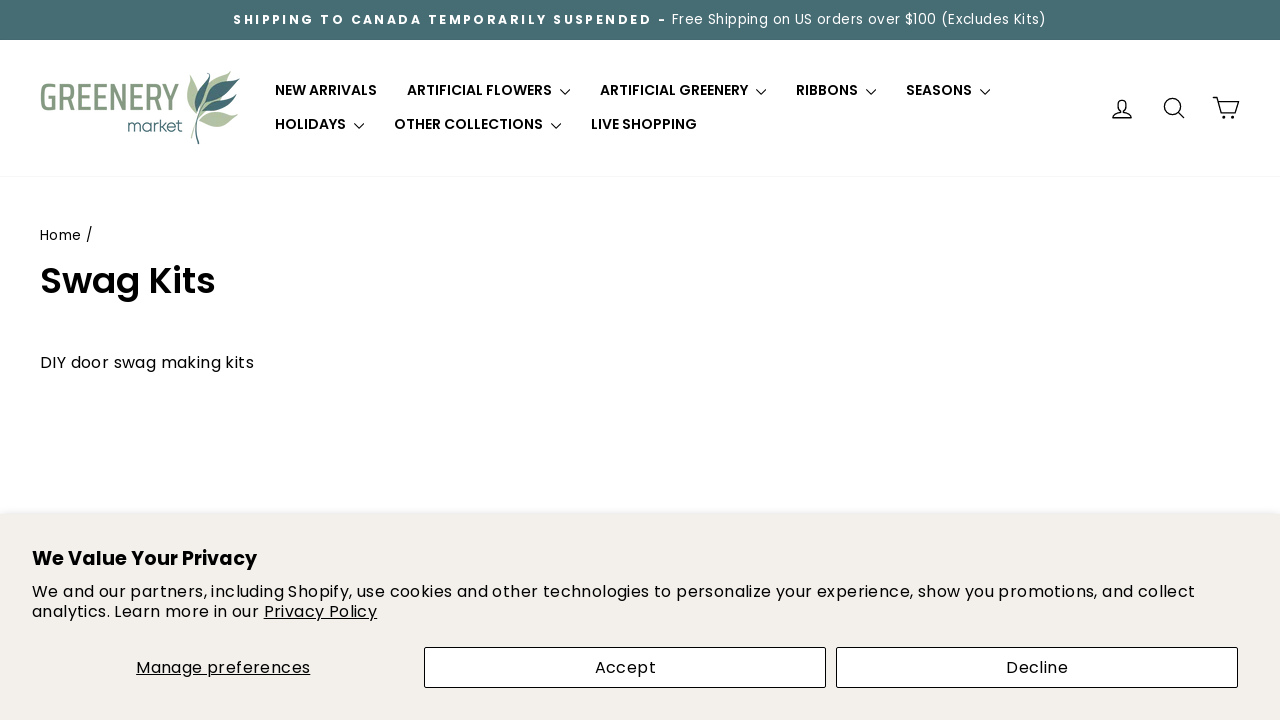

--- FILE ---
content_type: text/html; charset=UTF-8
request_url: https://api.commentsold.com/videeo/v1/sdk/greenery_marketcomshvideeo?token=eyJjdHkiOiJKV1QiLCJhbGciOiJIUzI1NiIsInR5cCI6IkpXVCJ9.eyJpYXQiOjE3NjkwNzQ5NTEsImlkIjoiMDNmZmExZDEtYTQ5Yi00MjBhLWIyODAtMzZhYmIxZTI0Yjc3Iiwic2NwIjoidmlkZWVvIn0.hd6fwXi6NOsx34vb9wa3qsjzYQyJGgMYgdma23dBNaU&locale=en-US&currency=USD
body_size: 2870
content:
<!DOCTYPE html>
<html>
<head lang="en-US">
    <meta charset="utf-8" />
    <meta name="viewport" content="width=device-width, initial-scale=1" />
    <title>Videeo</title>

            <link rel="preload" href="https://sdk.justsell.live/assets/viewer-1750263744498297cfee5.css" as="style" onload="this.onload=null;this.rel='stylesheet'">
    </head>


<body id='videeo-viewer-body' style='overflow: hidden; background-color: transparent'>
    
            <script src="https://sdk.justsell.live/assets/viewer.7dbe39e2.js" id='scriptFile' defer></script>
    
    <div class="container" style="max-width: unset;">
        <div class="col-xs-12">
            <div id="cs-videeo--mount"></div>
        </div>
    </div>

    <!--suppress JSUnresolvedVariable -->
    <script >
                document.getElementById('scriptFile').addEventListener('load', initVideeoViewer);
                function getI18nFromURL() {
            const searchParams = new URLSearchParams(window.location.search);
            const i18n = {
                locale: searchParams.get('locale'),
                currency: searchParams.get('currency'),
            }
            return Object.keys(i18n).length > 0 ? i18n : undefined;
        }
        function initVideeoViewer() {
            VideeoViewer.init({
                baseUrl: "https://api.commentsold.com/videeo/v1/sdk/greenery_marketcomshvideeo",
                brandColor: "#788B6E",
                customFont: {"title":"Montserrat","url":"https:\/\/fonts.googleapis.com\/css2?family=Montserrat:wght@300;400;600\u0026display=swap"},
                soldKeyword: "Sold",
                displaySoldCommentOnProductView: "1",
                customization: {
                    enableReplays: true,
                    hideNowShowing: false,
                    useRoundedCorners: true,
                    theme: "light"
                },
                fontColor: "",
                isLotwStreamingEnabled: "1",
                loginUrl: "https:\/\/api.commentsold.com\/videeo\/v1\/sdk\/greenery_marketcomshvideeo\/facebook-auth",
                mountPoint: "cs-videeo--mount",
                pusherConfig: {"channels":{"presence":"presence-LiveSale2-greenery_marketcomshvideeo","private":"private-LiveSale2-greenery_marketcomshvideeo","public-product-overlay":"new-product-overlay-greenery_marketcomshvideeo","shopifySync":"private-ShopifyProductSync-greenery_marketcomshvideeo"},"cluster":"mt1","key":"53a66097dc63e4d9ec44","authUrl":"https:\/\/api.commentsold.com\/videeo\/v1\/sdk\/greenery_marketcomshvideeo\/pusher\/auth"},
                redirectUrl: "https://greenery-marketcom.myshopify.com/pages/live-shopping",
                shopId: "greenery_marketcomshvideeo",
                streamId: "",
                token: "eyJjdHkiOiJKV1QiLCJhbGciOiJIUzI1NiIsInR5cCI6IkpXVCJ9.eyJpYXQiOjE3NjkwNzQ5NTEsImlkIjoiMDNmZmExZDEtYTQ5Yi00MjBhLWIyODAtMzZhYmIxZTI0Yjc3Iiwic2NwIjoidmlkZWVvIn0.hd6fwXi6NOsx34vb9wa3qsjzYQyJGgMYgdma23dBNaU",
                user: null,
                i18n: getI18nFromURL(),
                isMiniplayerDisabled: false            });
        }
    </script>
</body>

</html>
